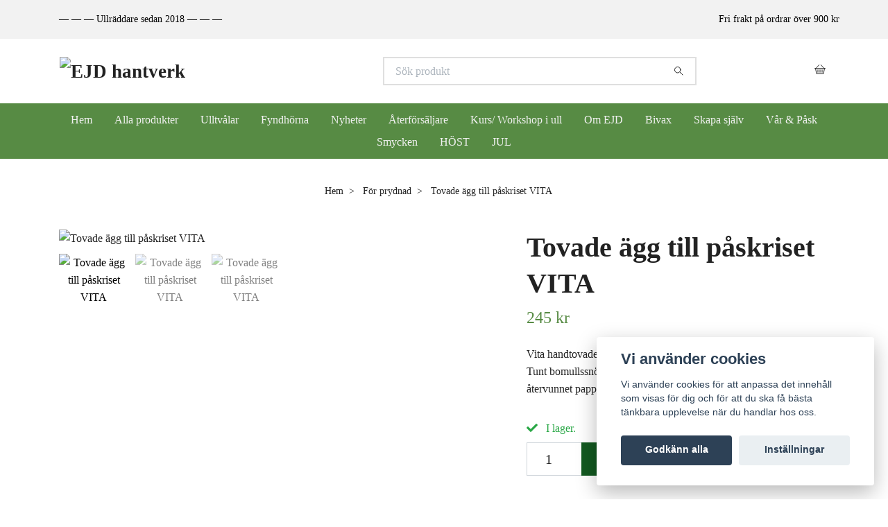

--- FILE ---
content_type: text/html; charset=utf-8
request_url: https://ejdhantverk.se/for-prydnad/tovade-agg-till-paskriset-vita
body_size: 11441
content:
<!DOCTYPE html>
<html class="no-javascript" lang="sv">
<head><meta property="ix:host" content="cdn.quickbutik.com/images"><meta http-equiv="Content-Type" content="text/html; charset=utf-8">
<title>Tovade ägg till påskriset VITA - EJD hantverk</title>
<meta name="author" content="Quickbutik">
<meta name="description" content="Vita handtovade ullägg att hänga i riset. Ullen är svensk och ofärgad. Tunt bomullssnöre som hänge.&amp;nbsp;6-pack Leveras i en praktisk ask i återvunnet papper.&amp;n">
<meta property="og:description" content="Vita handtovade ullägg att hänga i riset. Ullen är svensk och ofärgad. Tunt bomullssnöre som hänge.&amp;nbsp;6-pack Leveras i en praktisk ask i återvunnet papper.&amp;n">
<meta property="og:title" content="Tovade ägg till påskriset VITA - EJD hantverk">
<meta property="og:url" content="https://ejdhantverk.se/for-prydnad/tovade-agg-till-paskriset-vita">
<meta property="og:site_name" content="EJD hantverk">
<meta property="og:type" content="website">
<meta property="og:image" content="https://cdn.quickbutik.com/images/34041y/products/67dbd7fbda38a.jpeg?format=webp">
<meta property="twitter:card" content="summary">
<meta property="twitter:title" content="EJD hantverk">
<meta property="twitter:description" content="Vita handtovade ullägg att hänga i riset. Ullen är svensk och ofärgad. Tunt bomullssnöre som hänge.&amp;nbsp;6-pack Leveras i en praktisk ask i återvunnet papper.&amp;n">
<meta property="twitter:image" content="https://cdn.quickbutik.com/images/34041y/products/67dbd7fbda38a.jpeg?format=webp">
<meta name="viewport" content="width=device-width, initial-scale=1, maximum-scale=1">
<link rel="preconnect" href="https://fonts.gstatic.com" crossorigin>
<script>document.documentElement.classList.remove('no-javascript');</script><!-- Vendor Assets --><link rel="stylesheet" href="https://use.fontawesome.com/releases/v5.15.4/css/all.css">
<link href="https://storage.quickbutik.com/templates/nova/css/assets.min.css?20827" rel="stylesheet">
<!-- Theme Stylesheet --><link href="https://storage.quickbutik.com/templates/nova/css/theme-main.css?20827" rel="stylesheet">
<link href="https://storage.quickbutik.com/stores/34041y/templates/nova/css/theme-sub.css?20827" rel="stylesheet">
<link href="https://storage.quickbutik.com/stores/34041y/templates/nova/css/custom.css?20827" rel="stylesheet">
<!-- Google Fonts --><!-- Favicon--><link rel="icon" type="image/png" href="https://cdn.quickbutik.com/images/34041y/templates/nova/assets/favicon.png?s=20827&auto=format">
<link rel="canonical" href="https://ejdhantverk.se/for-prydnad/tovade-agg-till-paskriset-vita">
<!-- Tweaks for older IEs--><!--[if lt IE 9]>
      <script src="https://oss.maxcdn.com/html5shiv/3.7.3/html5shiv.min.js"></script>
      <script src="https://oss.maxcdn.com/respond/1.4.2/respond.min.js"></script
    ><![endif]--><script src="https://cdnjs.cloudflare.com/ajax/libs/imgix.js/4.0.0/imgix.min.js" integrity="sha512-SlmYBg9gVVpgcGsP+pIUgFnogdw1rs1L8x+OO3aFXeZdYgTYlFlyBV9hTebE6OgqCTDEjfdUEhcuWBsZ8LWOZA==" crossorigin="anonymous" referrerpolicy="no-referrer"></script><meta property="ix:useHttps" content="true">
<style>.hide { display: none; }</style>
<script type="text/javascript" defer>document.addEventListener('DOMContentLoaded', () => {
    document.body.setAttribute('data-qb-page', 'product');
});</script><script src="/assets/shopassets/cookieconsent/cookieconsent.js?v=230"></script>
<style>
    html.force--consent,
    html.force--consent body{
        height: auto!important;
        width: 100vw!important;
    }
</style>

    <script type="text/javascript">
    var qb_cookieconsent = initCookieConsent();
    var qb_cookieconsent_blocks = [{"title":"Vi anv\u00e4nder cookies","description":"Vi anv\u00e4nder cookies f\u00f6r att anpassa det inneh\u00e5ll som visas f\u00f6r dig och f\u00f6r att du ska f\u00e5 b\u00e4sta t\u00e4nkbara upplevelse n\u00e4r du handlar hos oss."},{"title":"N\u00f6dv\u00e4ndiga cookies *","description":"Dessa cookies \u00e4r n\u00f6dv\u00e4ndiga f\u00f6r att butiken ska fungera korrekt och g\u00e5r inte att st\u00e4nga av utan att beh\u00f6va l\u00e4mna denna webbplats. De anv\u00e4nds f\u00f6r att funktionalitet som t.ex. varukorg, skapa ett konto och annat ska fungera korrekt.","toggle":{"value":"basic","enabled":true,"readonly":true}},{"title":"Statistik och prestanda","description":"Dessa cookies g\u00f6r att vi kan r\u00e4kna bes\u00f6k och trafik och d\u00e4rmed ta reda p\u00e5 saker som vilka sidor som \u00e4r mest popul\u00e4ra och hur bes\u00f6karna r\u00f6r sig p\u00e5 v\u00e5r webbplats. All information som samlas in genom dessa cookies \u00e4r sammanst\u00e4lld, vilket inneb\u00e4r att den \u00e4r anonym. Om du inte till\u00e5ter dessa cookies kan vi inte ge dig en lika skr\u00e4ddarsydd upplevelse.","toggle":{"value":"analytics","enabled":false,"readonly":false}},{"title":"Marknadsf\u00f6ring","description":"Dessa cookies st\u00e4lls in via v\u00e5r webbplats av v\u00e5ra annonseringspartner f\u00f6r att skapa en profil f\u00f6r dina intressen och visa relevanta annonser p\u00e5 andra webbplatser. De lagrar inte direkt personlig information men kan identifiera din webbl\u00e4sare och internetenhet. Om du inte till\u00e5ter dessa cookies kommer du att uppleva mindre riktad reklam.","toggle":{"value":"marketing","enabled":false,"readonly":false}}];
</script>
</head>
<body>
 
    <header class="header">
<!-- Section: Top Bar-->
<div data-qb-area="top" data-qb-element="" class="top-bar py-1  text-sm">
  <div class="container">
    <div class="row align-items-center top-bar-height">
      <div class="col-12 col-lg-auto">

        <ul class="row mb-0 justify-content-center justify-content-lg-start list-unstyled">
          <li class="list-inline-item col-auto text-center text-lg-left ">
            <span data-qb-element="top_left_text">— — — Ullräddare sedan 2018 — — —</span>
          </li>

          <!-- Component: Language Dropdown-->

          <!-- Component: Tax Dropdown-->


          <!-- Currency Dropdown-->

        </ul>

      </div>
      
      
      <!-- Component: Top information -->
      <div class="mt-2 mt-lg-0 col-12 col-lg  text-center text-lg-right px-0">
        <span data-qb-element="top_right_text" class="w-100">Fri frakt på ordrar över 900 kr</span>
      </div>

    </div>
  </div>
</div>
<!-- /Section: Top Bar -->

<!-- Section: Header variant -->
<!-- Section: Main Header -->
<nav
  data-qb-area="header" data-qb-element=""
  class="navbar-expand-lg navbar-position navbar-light bg-white " style="background-color: #ffffff !important;">
    <div class="container">
      <div class="row">
        <div class="navbar col-12 py-2">
          <div class="list-inline-item order-0 d-lg-none col-auto p-0">
            <a href="#" data-toggle="modal" data-target="#sidebarLeft" class="color-text-base header-textcolor">
              <svg class="svg-icon navbar-icon color-text-base header-textcolor">
                <use xlink:href="#menu-hamburger-1"></use>
              </svg>
            </a>
          </div>
            <a data-qb-element="use_logo" href="https://ejdhantverk.se" title="EJD hantverk"
              class="navbar-brand order-1 order-lg-1 text-center text-md-left col-6 py-3 px-0">
              
              <img alt="EJD hantverk" class="img-fluid img-logo" srcset="https://cdn.quickbutik.com/images/34041y/templates/nova/assets/logo.png?s=20827&auto=format&dpr=1 1x, https://cdn.quickbutik.com/images/34041y/templates/nova/assets/logo.png?s=20827&auto=format&dpr=2 2x, https://cdn.quickbutik.com/images/34041y/templates/nova/assets/logo.png?s=20827&auto=format&dpr=3 3x" src="https://cdn.quickbutik.com/images/34041y/templates/nova/assets/logo.png?s=20827&auto=format">
            </a>
          <form data-qb-element="header_searchtext" action="/shop/search" method="get"
            class="d-lg-flex order-lg-2 d-none my-lg-0 flex-grow-1 top-searchbar text-center col-auto px-4">
            <div data-qb-element="header_searchtext" class="search-wrapper input-group">
              <input type="text" name="s" placeholder="Sök produkt" aria-label="Search"
                aria-describedby="button-search-desktop" class="form-control pl-3 border-0" />
              <div class="input-group-append ml-0">
                <button id="button-search-desktop" type="submit" class="btn py-0 border-0 bg-white">
                  <svg class="svg-icon navbar-icon color-text-base">
                    <use xlink:href="#search-1"></use>
                  </svg>
                </button>
              </div>
            </div>
          </form>
          <ul class="list-inline order-2 order-lg-3 mb-0 text-right col-auto p-0">
  
            <li data-qb-element="icon_cart1" class="list-inline-item">
              <a href="#" data-toggle="modal" data-target="#sidebarCart"
                class="position-relative d-flex align-items-center qs-cart-view">
                <svg class="svg-icon navbar-icon color-text-base header-textcolor">
                  <use xlink:href="#basket-1"></use>
                </svg>
                <div class="navbar-icon-badge icon-count primary-bg basket-count-items icon-count-hidden">0</div>
                <span class="d-none d-sm-inline color-text-base header-textcolor">
                  </span>
              </a>
            </li>
          </ul>
        </div>
      </div>
    </div>
  
    <div class="navbar-bg mainmenu_font_size">
      <ul class="container navbar-nav d-none d-lg-flex mt-lg-0 py-2 justify-content-center flex-wrap px-0">
        <li class="nav-item ">
          <a href="/" title="Hem" class="nav-link ">Hem</a>
        </li>
        <li class="nav-item ">
          <a href="/alla-produkter" title="Alla produkter" class="nav-link ">Alla produkter</a>
        </li>
        <li class="nav-item ">
          <a href="/ulltvalar" title="Ulltvålar" class="nav-link ">Ulltvålar</a>
        </li>
        <li class="nav-item ">
          <a href="/fyndhorna" title="Fyndhörna" class="nav-link ">Fyndhörna</a>
        </li>
        <li class="nav-item ">
          <a href="/nyheter" title="Nyheter" class="nav-link ">Nyheter</a>
        </li>
        <li class="nav-item ">
          <a href="/sidor/aterforsaljare" title="Återförsäljare" class="nav-link ">Återförsäljare</a>
        </li>
        <li class="nav-item ">
          <a href="/sidor/kurs-workshop-i-ull" title="Kurs/ Workshop i ull" class="nav-link ">Kurs/ Workshop i ull</a>
        </li>
        <li class="nav-item ">
          <a href="/sidor/sida-4" title="Om EJD" class="nav-link ">Om EJD</a>
        </li>
        <li class="nav-item ">
          <a href="/sidor/bivax" title="Bivax" class="nav-link ">Bivax</a>
        </li>
        <li class="nav-item ">
          <a href="/skapa-sjalv" title="Skapa själv" class="nav-link ">Skapa själv</a>
        </li>
        <li class="nav-item ">
          <a href="/var-pask" title="Vår &amp; Påsk" class="nav-link ">Vår &amp; Påsk</a>
        </li>
        <li class="nav-item ">
          <a href="/smycken" title="Smycken" class="nav-link ">Smycken</a>
        </li>
        <li class="nav-item ">
          <a href="/host" title="HÖST" class="nav-link ">HÖST</a>
        </li>
        <li class="nav-item ">
          <a href="/jul" title="JUL" class="nav-link ">JUL</a>
        </li>
      </ul>
    </div>
  </nav>
  <!-- /Section: Main Header -->
<!-- Section: Header variant -->

<!-- Section: Main Menu -->
<div id="sidebarLeft" tabindex="-1" role="dialog" aria-hidden="true" class="modal fade modal-left">
  <div role="document" class="modal-dialog">
    <div class="modal-content">
      <div class="modal-header pb-0 border-0 d-block">
        <div class="row">
        <form action="/shop/search" method="get" class="col d-lg-flex w-100 my-lg-0 mb-2 pt-1">
          <div class="search-wrapper input-group">
            <input type="text" name="s" placeholder="Sök produkt" aria-label="Search"
              aria-describedby="button-search" class="form-control pl-3 border-0 mobile-search" />
            <div class="input-group-append ml-0">
              <button id="button-search" type="submit" class="btn py-0 btn-underlined border-0">
                <svg class="svg-icon navbar-icon">
                  <use xlink:href="#search-1"></use>
                </svg>
              </button>
            </div>
          </div>
        </form>
        <button type="button" data-dismiss="modal" aria-label="Close" class="close col-auto close-rotate p-0 m-0">
          <svg class="svg-icon w-3rem h-3rem svg-icon-light align-middle">
            <use xlink:href="#close-1"></use>
          </svg>
        </button>
        </div>
      </div>
      <div class="modal-body pt-0">
        <div class="px-2 pb-5">

          <ul class="nav flex-column mb-5">
            <li class="nav-item ">
              <a href="/" title="Hem" class="nav-link mobile-nav-link pl-0">Hem</a>
            </li>


            <li class="nav-item ">
              <a href="/alla-produkter" title="Alla produkter" class="nav-link mobile-nav-link pl-0">Alla produkter</a>
            </li>


            <li class="nav-item ">
              <a href="/ulltvalar" title="Ulltvålar" class="nav-link mobile-nav-link pl-0">Ulltvålar</a>
            </li>


            <li class="nav-item ">
              <a href="/fyndhorna" title="Fyndhörna" class="nav-link mobile-nav-link pl-0">Fyndhörna</a>
            </li>


            <li class="nav-item ">
              <a href="/nyheter" title="Nyheter" class="nav-link mobile-nav-link pl-0">Nyheter</a>
            </li>


            <li class="nav-item ">
              <a href="/sidor/aterforsaljare" title="Återförsäljare" class="nav-link mobile-nav-link pl-0">Återförsäljare</a>
            </li>


            <li class="nav-item ">
              <a href="/sidor/kurs-workshop-i-ull" title="Kurs/ Workshop i ull" class="nav-link mobile-nav-link pl-0">Kurs/ Workshop i ull</a>
            </li>


            <li class="nav-item ">
              <a href="/sidor/sida-4" title="Om EJD" class="nav-link mobile-nav-link pl-0">Om EJD</a>
            </li>


            <li class="nav-item ">
              <a href="/sidor/bivax" title="Bivax" class="nav-link mobile-nav-link pl-0">Bivax</a>
            </li>


            <li class="nav-item ">
              <a href="/skapa-sjalv" title="Skapa själv" class="nav-link mobile-nav-link pl-0">Skapa själv</a>
            </li>


            <li class="nav-item ">
              <a href="/var-pask" title="Vår &amp; Påsk" class="nav-link mobile-nav-link pl-0">Vår &amp; Påsk</a>
            </li>


            <li class="nav-item ">
              <a href="/smycken" title="Smycken" class="nav-link mobile-nav-link pl-0">Smycken</a>
            </li>


            <li class="nav-item ">
              <a href="/host" title="HÖST" class="nav-link mobile-nav-link pl-0">HÖST</a>
            </li>


            <li class="nav-item ">
              <a href="/jul" title="JUL" class="nav-link mobile-nav-link pl-0">JUL</a>
            </li>





          </ul>
        </div>
      </div>
    </div>
  </div>
</div>
<!-- /Section: Main Menu -->
</header><!-- Sidebar Cart Modal-->
<div id="sidebarCart" tabindex="-1" role="dialog" class="modal fade modal-right cart-sidebar">
  <div role="document" class="modal-dialog">
    <div class="modal-content sidebar-cart-content">
      <div class="modal-header pb-0 border-0">
        <h3 class="ml-3 color-text-base">Varukorg</h3>
        <button type="button" data-dismiss="modal" aria-label="Stäng"
          class="close modal-close close-rotate">
          <svg class="svg-icon w-3rem h-3rem svg-icon-light align-middle">
            <use xlink:href="#close-1"></use>
          </svg>
        </button>
      </div>
      <div class="modal-body sidebar-cart-body">

        <!-- Cart messages -->
        <div class="qs-cart-message"></div>

        <!-- Empty cart snippet-->
        <!-- In case of empty cart - display this snippet + remove .d-none-->
        <div class="qs-cart-empty  text-center mb-5">
          <svg class="svg-icon w-3rem h-3rem svg-icon-light mb-4 opacity-7">
            <use xlink:href="#retail-bag-1"></use>
          </svg>
          <p>Din varukorg är tom, men det behöver den inte vara.</p>
        </div>

        <!-- Empty cart snippet end-->
        <div class="sidebar-cart-product-wrapper qs-cart-update">

          <div id="cartitem-clone" class="navbar-cart-product clone hide">
            <input type="hidden" class="navbar-cart-product-id" value="" />
            <div class="d-flex align-items-center">
              <a class="navbar-cart-product-url pr-2" href="#">
                <img loading="lazy" src="" alt="" class="navbar-cart-product-image img-fluid navbar-cart-product-image" />
              </a>
              <div class="flex-grow-1">
                <a href="#" class="navbar-cart-product-link color-text-base"></a>
                <strong class="navbar-cart-product-price product-price d-block text-sm"></strong>
                <div class="d-flex max-w-100px">
                  <div class="btn btn-items btn-items-decrease text-center">-</div>
                  <input type="text" value="1" class="navbar-cart-product-qty form-control text-center input-items" />
                  <div class="btn btn-items btn-items-increase text-center">+</div>
                </div>
              </div>
              <button class="qs-cart-delete btn" data-pid="">
                <svg class="svg-icon sidebar-cart-icon color-text-base opacity-7">
                  <use xlink:href="#bin-1"></use>
                </svg>
              </button>
            </div>
          </div>


        </div>
      </div>
      <div class="modal-footer sidebar-cart-footer shadow color-text-base">
        <div class="navbar-cart-discount-row w-100" style="display: none;">
          <div class="mt-3 mb-0">
            Rabatt:
            <span class="float-right navbar-cart-discount text-success">0,00 SEK</span>
          </div>
        </div>
        <div class="w-100">
          <h5 class="mb-2 mt-0 mb-lg-4">
            Total summa: 
            <span
              class="float-right navbar-cart-totals">0,00 SEK</span>
        </h5>   
        <a href="/cart/index" title="Till kassan" class="w-100">
            <button class="btn-height-large navbar-checkout-btn border-0 mb-2 mb-lg-2 btn btn-dark btn-block disabled">Till kassan</button>
        </a>
        <a href="#" data-dismiss="modal" class="btn btn-block color-text-base">Fortsätt att handla</a>

        </div>
      </div>
    </div>
  </div>
</div><div data-qb-area="header" data-qb-setting="use_breadcrumbs" class="container pt-0 pt-lg-4">
            <!-- Sidebar-->
            <nav class="breadcrumb p-0" aria-label="breadcrumbs mb-0"><ul class="breadcrumb mb-0 mx-auto justify-content-center">
<li class="breadcrumb-item ">
<a href="/" title="Hem">Hem</a>
</li>
<li class="breadcrumb-item ">
<a href="/for-prydnad" title="För prydnad">För prydnad</a>
</li>
<li class="breadcrumb-item active">
Tovade ägg till påskriset VITA
</li>
</ul></nav>
</div>
    <!-- Main Product Detail Content -->
<article data-qb-area="product" id="product" class="container py-0 py-lg-4" itemscope itemtype="http://schema.org/Product">
  
    <div class="row">
      <div class="col-lg-7 order-1">

        <!-- Container for ribbons -->
        <div class="position-relative product m-0" data-pid="132" style="left:-15px"><div></div></div>
        
        <div class="detail-carousel">
          <div id="detailSlider" class="swiper-container detail-slider photoswipe-gallery">
            <!-- Additional required wrapper-->
            <div class="swiper-wrapper">

              <!-- Slides-->
              <div class="swiper-slide qs-product-image766" data-thumb="https://cdn.quickbutik.com/images/34041y/products/67dbd7fbda38a.jpeg">
                <a href="https://cdn.quickbutik.com/images/34041y/products/67dbd7fbda38a.jpeg?auto=format&fit=max&max-w=1600&max-h=1200&dpr=1"
                  data-caption="Tovade ägg till påskriset VITA"
                  data-toggle="photoswipe" data-width="1200" data-height="1200" class="btn btn-photoswipe">
                  <svg class="svg-icon svg-icon-heavy">
                    <use xlink:href="#expand-1"></use>
                  </svg></a>
                <div 
                  data-image="https://cdn.quickbutik.com/images/34041y/products/67dbd7fbda38a.jpeg?auto=format&fit=max&w=960&h=960&dpr=1">

                  <img loading="lazy" srcset="https://cdn.quickbutik.com/images/34041y/products/67dbd7fbda38a.jpeg?auto=format&fit=max&w=960&h=960&dpr=1 1x, https://cdn.quickbutik.com/images/34041y/products/67dbd7fbda38a.jpeg?auto=format&fit=max&w=1600&h=1200&dpr=2 2x"
                  src="https://cdn.quickbutik.com/images/34041y/products/67dbd7fbda38a.jpeg?auto=format&fit=max&max-w=960&max-h=960&dpr=1&auto=format"
                  alt="Tovade ägg till påskriset VITA"
                  class="productpage-image img-fluid w-100 " />

                </div>
              </div>
              <!-- Slides-->
              <div class="swiper-slide qs-product-image449" data-thumb="https://cdn.quickbutik.com/images/34041y/products/621f3438e5c2d.jpeg">
                <a href="https://cdn.quickbutik.com/images/34041y/products/621f3438e5c2d.jpeg?auto=format&fit=max&max-w=1600&max-h=1200&dpr=1"
                  data-caption="Tovade ägg till påskriset VITA"
                  data-toggle="photoswipe" data-width="1200" data-height="1200" class="btn btn-photoswipe">
                  <svg class="svg-icon svg-icon-heavy">
                    <use xlink:href="#expand-1"></use>
                  </svg></a>
                <div 
                  data-image="https://cdn.quickbutik.com/images/34041y/products/621f3438e5c2d.jpeg?auto=format&fit=max&w=960&h=960&dpr=1">

                  <img loading="lazy" srcset="https://cdn.quickbutik.com/images/34041y/products/621f3438e5c2d.jpeg?auto=format&fit=max&w=960&h=960&dpr=1 1x, https://cdn.quickbutik.com/images/34041y/products/621f3438e5c2d.jpeg?auto=format&fit=max&w=1600&h=1200&dpr=2 2x"
                  src="https://cdn.quickbutik.com/images/34041y/products/621f3438e5c2d.jpeg?auto=format&fit=max&max-w=960&max-h=960&dpr=1&auto=format"
                  alt="Tovade ägg till påskriset VITA"
                  class="productpage-image img-fluid w-100 " />

                </div>
              </div>
              <!-- Slides-->
              <div class="swiper-slide qs-product-image464" data-thumb="https://cdn.quickbutik.com/images/34041y/products/62231d8005dd7.jpeg">
                <a href="https://cdn.quickbutik.com/images/34041y/products/62231d8005dd7.jpeg?auto=format&fit=max&max-w=1600&max-h=1200&dpr=1"
                  data-caption="Tovade ägg till påskriset VITA"
                  data-toggle="photoswipe" data-width="1200" data-height="1200" class="btn btn-photoswipe">
                  <svg class="svg-icon svg-icon-heavy">
                    <use xlink:href="#expand-1"></use>
                  </svg></a>
                <div 
                  data-image="https://cdn.quickbutik.com/images/34041y/products/62231d8005dd7.jpeg?auto=format&fit=max&w=960&h=960&dpr=1">

                  <img loading="lazy" srcset="https://cdn.quickbutik.com/images/34041y/products/62231d8005dd7.jpeg?auto=format&fit=max&w=960&h=960&dpr=1 1x, https://cdn.quickbutik.com/images/34041y/products/62231d8005dd7.jpeg?auto=format&fit=max&w=1600&h=1200&dpr=2 2x"
                  src="https://cdn.quickbutik.com/images/34041y/products/62231d8005dd7.jpeg?auto=format&fit=max&max-w=960&max-h=960&dpr=1&auto=format"
                  alt="Tovade ägg till påskriset VITA"
                  class="productpage-image img-fluid w-100 " />

                </div>
              </div>
            </div>
          </div>

          <meta itemprop="image" content="https://cdn.quickbutik.com/images/34041y/products/67dbd7fbda38a.jpeg">
        </div>

        <!-- Thumbnails (only if more than one) -->
        <div data-swiper="#detailSlider" class="swiper-thumbs">
          
          <button class="swiper-thumb-item detail-thumb-item mb-3 active qs-product-image766"
            data-thumb="https://cdn.quickbutik.com/images/34041y/products/67dbd7fbda38a.jpeg">

            <img loading="lazy" srcset="https://cdn.quickbutik.com/images/34041y/products/67dbd7fbda38a.jpeg?auto=format&w=100&h=100&fit=fill&fill=solid&crop=entropy&dpr=1 1x, https://cdn.quickbutik.com/images/34041y/products/67dbd7fbda38a.jpeg?auto=format&w=100&h=100&fit=fill&fill=solid&crop=entropy&dpr=2 2x" src="https://cdn.quickbutik.com/images/34041y/products/67dbd7fbda38a.jpeg?auto=format&w=100&h=100&fit=fill&fill=solid&crop=entropy&dpr=1" alt="Tovade ägg till påskriset VITA" class="img-fluid productpage-image" />
          </button>
          <button class="swiper-thumb-item detail-thumb-item mb-3 active qs-product-image449"
            data-thumb="https://cdn.quickbutik.com/images/34041y/products/621f3438e5c2d.jpeg">

            <img loading="lazy" srcset="https://cdn.quickbutik.com/images/34041y/products/621f3438e5c2d.jpeg?auto=format&w=100&h=100&fit=fill&fill=solid&crop=entropy&dpr=1 1x, https://cdn.quickbutik.com/images/34041y/products/621f3438e5c2d.jpeg?auto=format&w=100&h=100&fit=fill&fill=solid&crop=entropy&dpr=2 2x" src="https://cdn.quickbutik.com/images/34041y/products/621f3438e5c2d.jpeg?auto=format&w=100&h=100&fit=fill&fill=solid&crop=entropy&dpr=1" alt="Tovade ägg till påskriset VITA" class="img-fluid productpage-image" />
          </button>
          <button class="swiper-thumb-item detail-thumb-item mb-3 active qs-product-image464"
            data-thumb="https://cdn.quickbutik.com/images/34041y/products/62231d8005dd7.jpeg">

            <img loading="lazy" srcset="https://cdn.quickbutik.com/images/34041y/products/62231d8005dd7.jpeg?auto=format&w=100&h=100&fit=fill&fill=solid&crop=entropy&dpr=1 1x, https://cdn.quickbutik.com/images/34041y/products/62231d8005dd7.jpeg?auto=format&w=100&h=100&fit=fill&fill=solid&crop=entropy&dpr=2 2x" src="https://cdn.quickbutik.com/images/34041y/products/62231d8005dd7.jpeg?auto=format&w=100&h=100&fit=fill&fill=solid&crop=entropy&dpr=1" alt="Tovade ägg till påskriset VITA" class="img-fluid productpage-image" />
          </button>

        </div>

      </div>

      <div class="col-lg-5 pl-lg-4 order-2">
        <h1 itemprop="name">Tovade ägg till påskriset VITA</h1>

        <div class="d-flex flex-column flex-sm-row align-items-sm-center justify-content-sm-between mb-4">
          <ul class="list-inline mb-2 mb-sm-0" data-qb-selector="product-price-container">
            <li class="list-inline-item h4 font-weight-light mb-0 product-price qs-product-price w-100">
              245 kr</li>
          </ul>

          <div itemprop="offers" itemscope itemtype="http://schema.org/Offer">
            <meta itemprop="price" content="245">

            <meta itemprop="itemCondition" content="http://schema.org/NewCondition">
            <meta itemprop="priceCurrency" content="SEK">
            <link itemprop="availability"
              href="http://schema.org/InStock">
            <meta itemprop="url" content="https://ejdhantverk.se/for-prydnad/tovade-agg-till-paskriset-vita">
          </div>

          <meta itemprop="sku" content="132">



        </div>


        <div data-qb-setting="productpage_show_shortdesc" class="product_description product-description-wrapper">

          <p class="mb-4">
                Vita handtovade ullägg att hänga i riset. Ullen är svensk och ofärgad. Tunt bomullssnöre som hänge.&nbsp;6-pack Leveras i en praktisk ask i återvunnet papper.&n
          </p>

        </div>


        <form class="qs-cart form" method="post">
          <input type="hidden" class="qs-cart-pid" value="132">
          <input type="hidden" class="qs-cart-price" value="245">


          <!-- Product fields should be inserted here -->
          <div class="qs-product-fields"></div>

          <div>
            <div data-in-stock-text="I lager."
              data-out-of-stock-text=""
              data-combination-not-exist-text="Variant finns ej"
              class="product-current-stock-status text-success py-2">
              <i class="fa fa-check mr-2"></i>
              I lager.
            </div>
          </div>


          <!-- Place amount input here if we're not to show it, for rounded corners bug -->

          <div class="input-group w-100 mb-4 addCart">
            <input data-qb-element="productpage_show_amount" name="qs-cart-qty" type="number" min="1" value="1" class="form-control form-control-lg detail-quantity qs-cart-qty" />
            <div class="input-group-append flex-grow-1">
          
              <button data-qb-element="product_ctabtn_text" name="checkout" data-unavailable-txt="Varianten är inte tillgänglig." type="submit"
                class="btn product-btn-addcart btn-block qs-cart-submit qty-cart-submit btn-height-large">
                <i class="fa fa-shopping-cart mr-2"></i>Lägg i korgen
              </button>
          
            </div> 
          </div>

        </form>

        <div data-qb-element="productpage_show_socialshares" class="detail-option pt-4">
          <h6 class="detail-option-heading">Dela</h6>
          <ul class="list-unstyled">
            <li>
              <a href="https://www.facebook.com/sharer/sharer.php?u=https://ejdhantverk.se/for-prydnad/tovade-agg-till-paskriset-vita" target="_blank"
                class="text-hover-light social-share social-share-fb"><i class="fab fa-facebook-f"></i></a>
              <a href="https://twitter.com/share?text=Tovade+%C3%A4gg+till+p%C3%A5skriset+VITA&url=https://ejdhantverk.se/for-prydnad/tovade-agg-till-paskriset-vita"
                target="_blank" class="text-hover-light social-share social-share-twitter">
                <svg xmlns="http://www.w3.org/2000/svg" style="position:relative; width:13px; height:13px; top:-1px" fill="none" viewBox="0 0 1200 1227">
                  <path fill="currentColor" d="M714.163 519.284 1160.89 0h-105.86L667.137 450.887 357.328 0H0l468.492 681.821L0 1226.37h105.866l409.625-476.152 327.181 476.152H1200L714.137 519.284h.026ZM569.165 687.828l-47.468-67.894-377.686-540.24h162.604l304.797 435.991 47.468 67.894 396.2 566.721H892.476L569.165 687.854v-.026Z"/>
                </svg></a>
              <a href="https://pinterest.com/pin/create/button/?url=https://ejdhantverk.se/for-prydnad/tovade-agg-till-paskriset-vita&media=?auto=format&description=Tovade+%C3%A4gg+till+p%C3%A5skriset+VITA"
                target="_blank" class="text-hover-light social-share social-share-pinterest"><i
                  class="fab fa-pinterest-p"></i></a>
            </li>
          </ul>
        </div>

        
        

        <div data-qb-setting="productpage_show_sku" class="detail-option py-1">
          <small>Artikelnummer:</small>
          <small class="product-current-sku">132</small>
        </div>
        
        <div data-qb-setting="productpage_show_supplier_name" class="detail-option py-1">
        </div>

      </div>
    </div>
    
    <!-- Product Description & Reviews & sections -->
    <section class="mt-4">
        <ul role="tablist" class="nav nav-tabs flex-sm-row">
          
          <!-- Description tab -->
          <li class="nav-item">
            <span
              data-qb-element="product_desc_text"
              data-toggle="tab" href="#description" role="tab"
              class="nav-link detail-nav-link ">
              Information
            </span>
          </li>

          <!-- Product Content Sections tabs -->

          <!-- Reviews tab -->

        </ul>
        <div class="tab-content py-4">

          <!-- Description tab -->
          <div id="description" role="tabpanel" class="tab-pane fade show active">
            <div class="row">
              <div class="col" itemprop="description" content="Vita handtovade ullägg att hänga i riset. Ullen är svensk och ofärgad. Tunt bomullssnöre som hänge.&amp;nbsp;6-pack Leveras i en praktisk ask i återvunnet papper.&amp;n">
                <p>Vita handtovade ullägg att hänga i riset. Ullen är svensk och ofärgad. Tunt bomullssnöre som hänge.&nbsp;</p><p>6-pack Leveras i en praktisk ask i återvunnet papper.&nbsp;</p><p>Mått ca. 4 cm höga.&nbsp;</p>
              </div>
            </div>
          </div>

          <!-- Product Content Sections tabs -->
          
          <!-- Reviews tab -->
          <div id="reviews" role="tabpanel" class="tab-pane fade">
            <div class="row mb-5">
              <div class="col">
                <div id="share"></div>
              </div>
            </div>
          </div>

        </div>
    </section>

  </article>











<div data-qb-element="productpage_rp_title" class="container">
  <hr data-content="Relaterade produkter" class="mt-6 hr-text text-lg font-weight-bold color-text-base" />
</div>

<div data-aos="fade-up" data-aos-delay="0">
  <section class="py-4 undefined">
    <div class="container">
      <div class="position-relative">
        <!-- Similar Items Slider-->
        <div data-qb-element="productpage_rp_max_count" class="swiper-container similar-slider">
          <div class="swiper-wrapper pb-5">
            
            <!-- similar item slide-->
            <div class="swiper-slide">
              <!-- product-->
              <div>
                <div class="product" data-pid="167">

                  <!-- Container for ribbons -->
                  <div class="position-relative" style=""></div>

                  <div class="product-image mb-2 mb-md-3">
                    <a href="/for-prydnad/flugsvamp" title="Flugsvamp">
                      <div class="product-swap-image product-swap-image-effect">
                        <img
                          loading="lazy"
                          srcset="https://cdn.quickbutik.com/images/34041y/products/6310c403ef109.jpeg?w=250&h=250&fit=crop&auto=format&dpr=1 1x, https://cdn.quickbutik.com/images/34041y/products/6310c403ef109.jpeg?w=250&h=250&fit=crop&auto=format&dpr=2 2x, https://cdn.quickbutik.com/images/34041y/products/6310c403ef109.jpeg?w=250&h=250&fit=crop&auto=format&dpr=3 3x"
                          src="https://cdn.quickbutik.com/images/34041y/products/6310c403ef109.jpeg?w=250&h=250&fit=crop&auto=format"
                          alt="Flugsvamp"
                          class="img-fluid product-swap-image-front mx-auto mw-100" />
                        <img
                          loading="lazy"
                          srcset="https://cdn.quickbutik.com/images/34041y/products/6310c403662e2.jpeg?w=250&h=250&fit=crop&auto=format&dpr=1 1x, https://cdn.quickbutik.com/images/34041y/products/6310c403662e2.jpeg?w=250&h=250&fit=crop&auto=format&dpr=2 2x, https://cdn.quickbutik.com/images/34041y/products/6310c403662e2.jpeg?w=250&h=250&fit=crop&auto=format&dpr=3 3x"
                          src="https://cdn.quickbutik.com/images/34041y/products/6310c403662e2.jpeg?w=250&h=250&fit=crop&auto=format"
                          alt="Flugsvamp" class="img-fluid product-swap-image-back mx-auto mw-100" />
                      </div>
                    </a>
                  </div>

                  <div class="position-relative">
                    <h3 class="text-base mb-1"><a class="color-text-base" href="/for-prydnad/flugsvamp">Flugsvamp</a></h3>

                    <!-- Reviews container -->
                    <div class="d-flex" data-qb-selector="product-apps-reviews-item-reviews"></div>

                    <span class="product-price">95 kr</span>
                  </div>
                </div>
              </div>
              <!-- /product   -->
            </div>
            <!-- similar item slide-->
            <div class="swiper-slide">
              <!-- product-->
              <div>
                <div class="product" data-pid="56">

                  <!-- Container for ribbons -->
                  <div class="position-relative" style=""></div>

                  <div class="product-image mb-2 mb-md-3">
                    <a href="/bruksforemal/blandat/babymobil" title="Babymobil fåglar">
                      <div class="product-swap-image product-swap-image-effect">
                        <img
                          loading="lazy"
                          srcset="https://cdn.quickbutik.com/images/34041y/products/6100f992348f4.jpeg?w=250&h=250&fit=crop&auto=format&dpr=1 1x, https://cdn.quickbutik.com/images/34041y/products/6100f992348f4.jpeg?w=250&h=250&fit=crop&auto=format&dpr=2 2x, https://cdn.quickbutik.com/images/34041y/products/6100f992348f4.jpeg?w=250&h=250&fit=crop&auto=format&dpr=3 3x"
                          src="https://cdn.quickbutik.com/images/34041y/products/6100f992348f4.jpeg?w=250&h=250&fit=crop&auto=format"
                          alt="Babymobil fåglar"
                          class="img-fluid product-swap-image-front mx-auto mw-100" />
                        <img
                          loading="lazy"
                          srcset="https://cdn.quickbutik.com/images/34041y/products/6100f9927b122.jpeg?w=250&h=250&fit=crop&auto=format&dpr=1 1x, https://cdn.quickbutik.com/images/34041y/products/6100f9927b122.jpeg?w=250&h=250&fit=crop&auto=format&dpr=2 2x, https://cdn.quickbutik.com/images/34041y/products/6100f9927b122.jpeg?w=250&h=250&fit=crop&auto=format&dpr=3 3x"
                          src="https://cdn.quickbutik.com/images/34041y/products/6100f9927b122.jpeg?w=250&h=250&fit=crop&auto=format"
                          alt="Babymobil fåglar" class="img-fluid product-swap-image-back mx-auto mw-100" />
                      </div>
                    </a>
                  </div>

                  <div class="position-relative">
                    <h3 class="text-base mb-1"><a class="color-text-base" href="/bruksforemal/blandat/babymobil">Babymobil fåglar</a></h3>

                    <!-- Reviews container -->
                    <div class="d-flex" data-qb-selector="product-apps-reviews-item-reviews"></div>

                    <span class="product-price">490 kr</span>
                  </div>
                </div>
              </div>
              <!-- /product   -->
            </div>
            <!-- similar item slide-->
            <div class="swiper-slide">
              <!-- product-->
              <div>
                <div class="product" data-pid="203">

                  <!-- Container for ribbons -->
                  <div class="position-relative" style=""></div>

                  <div class="product-image mb-2 mb-md-3">
                    <a href="/host/84-ekollon" title="Ekollon">
                      <div class=" product-swap-image-effect">
                        <img
                          loading="lazy"
                          srcset="https://cdn.quickbutik.com/images/34041y/products/66d6e098f400c.jpeg?w=250&h=250&fit=crop&auto=format&dpr=1 1x, https://cdn.quickbutik.com/images/34041y/products/66d6e098f400c.jpeg?w=250&h=250&fit=crop&auto=format&dpr=2 2x, https://cdn.quickbutik.com/images/34041y/products/66d6e098f400c.jpeg?w=250&h=250&fit=crop&auto=format&dpr=3 3x"
                          src="https://cdn.quickbutik.com/images/34041y/products/66d6e098f400c.jpeg?w=250&h=250&fit=crop&auto=format"
                          alt="Ekollon"
                          class="img-fluid  mx-auto mw-100" />
                      </div>
                    </a>
                  </div>

                  <div class="position-relative">
                    <h3 class="text-base mb-1"><a class="color-text-base" href="/host/84-ekollon">Ekollon</a></h3>

                    <!-- Reviews container -->
                    <div class="d-flex" data-qb-selector="product-apps-reviews-item-reviews"></div>

                    <span class="product-price">65 kr</span>
                  </div>
                </div>
              </div>
              <!-- /product   -->
            </div>
            <!-- similar item slide-->
            <div class="swiper-slide">
              <!-- product-->
              <div>
                <div class="product" data-pid="229">

                  <!-- Container for ribbons -->
                  <div class="position-relative" style=""></div>

                  <div class="product-image mb-2 mb-md-3">
                    <a href="/for-prydnad/vitsippa-3-pack" title="Snödroppar 3-pack">
                      <div class="product-swap-image product-swap-image-effect">
                        <img
                          loading="lazy"
                          srcset="https://cdn.quickbutik.com/images/34041y/products/67b4945557fa5.jpeg?w=250&h=250&fit=crop&auto=format&dpr=1 1x, https://cdn.quickbutik.com/images/34041y/products/67b4945557fa5.jpeg?w=250&h=250&fit=crop&auto=format&dpr=2 2x, https://cdn.quickbutik.com/images/34041y/products/67b4945557fa5.jpeg?w=250&h=250&fit=crop&auto=format&dpr=3 3x"
                          src="https://cdn.quickbutik.com/images/34041y/products/67b4945557fa5.jpeg?w=250&h=250&fit=crop&auto=format"
                          alt="Snödroppar 3-pack"
                          class="img-fluid product-swap-image-front mx-auto mw-100" />
                        <img
                          loading="lazy"
                          srcset="https://cdn.quickbutik.com/images/34041y/products/67b49455c030c.jpeg?w=250&h=250&fit=crop&auto=format&dpr=1 1x, https://cdn.quickbutik.com/images/34041y/products/67b49455c030c.jpeg?w=250&h=250&fit=crop&auto=format&dpr=2 2x, https://cdn.quickbutik.com/images/34041y/products/67b49455c030c.jpeg?w=250&h=250&fit=crop&auto=format&dpr=3 3x"
                          src="https://cdn.quickbutik.com/images/34041y/products/67b49455c030c.jpeg?w=250&h=250&fit=crop&auto=format"
                          alt="Snödroppar 3-pack" class="img-fluid product-swap-image-back mx-auto mw-100" />
                      </div>
                    </a>
                  </div>

                  <div class="position-relative">
                    <h3 class="text-base mb-1"><a class="color-text-base" href="/for-prydnad/vitsippa-3-pack">Snödroppar 3-pack</a></h3>

                    <!-- Reviews container -->
                    <div class="d-flex" data-qb-selector="product-apps-reviews-item-reviews"></div>

                    <span class="product-price">295 kr</span>
                  </div>
                </div>
              </div>
              <!-- /product   -->
            </div>
            <!-- similar item slide-->
            <div class="swiper-slide">
              <!-- product-->
              <div>
                <div class="product" data-pid="258">

                  <!-- Container for ribbons -->
                  <div class="position-relative" style=""></div>

                  <div class="product-image mb-2 mb-md-3">
                    <a href="/alla-produkter/babymobil-skogsdjur" title="Babymobil skogsdjur">
                      <div class="product-swap-image product-swap-image-effect">
                        <img
                          loading="lazy"
                          srcset="https://cdn.quickbutik.com/images/34041y/products/696753a0d0edc.jpeg?w=250&h=250&fit=crop&auto=format&dpr=1 1x, https://cdn.quickbutik.com/images/34041y/products/696753a0d0edc.jpeg?w=250&h=250&fit=crop&auto=format&dpr=2 2x, https://cdn.quickbutik.com/images/34041y/products/696753a0d0edc.jpeg?w=250&h=250&fit=crop&auto=format&dpr=3 3x"
                          src="https://cdn.quickbutik.com/images/34041y/products/696753a0d0edc.jpeg?w=250&h=250&fit=crop&auto=format"
                          alt="Babymobil skogsdjur"
                          class="img-fluid product-swap-image-front mx-auto mw-100" />
                        <img
                          loading="lazy"
                          srcset="https://cdn.quickbutik.com/images/34041y/products/696753a065027.jpeg?w=250&h=250&fit=crop&auto=format&dpr=1 1x, https://cdn.quickbutik.com/images/34041y/products/696753a065027.jpeg?w=250&h=250&fit=crop&auto=format&dpr=2 2x, https://cdn.quickbutik.com/images/34041y/products/696753a065027.jpeg?w=250&h=250&fit=crop&auto=format&dpr=3 3x"
                          src="https://cdn.quickbutik.com/images/34041y/products/696753a065027.jpeg?w=250&h=250&fit=crop&auto=format"
                          alt="Babymobil skogsdjur" class="img-fluid product-swap-image-back mx-auto mw-100" />
                      </div>
                    </a>
                  </div>

                  <div class="position-relative">
                    <h3 class="text-base mb-1"><a class="color-text-base" href="/alla-produkter/babymobil-skogsdjur">Babymobil skogsdjur</a></h3>

                    <!-- Reviews container -->
                    <div class="d-flex" data-qb-selector="product-apps-reviews-item-reviews"></div>

                    <span class="product-price">670 kr</span>
                  </div>
                </div>
              </div>
              <!-- /product   -->
            </div>
          </div>
          <div class="swiper-pagination"> </div>
        </div>
        <div class="swiper-outside-nav align-with-products">
          <div class="similarPrev swiper-button-prev"></div>
          <div class="similarNext swiper-button-next"></div>
        </div>
      </div>
    </div>
  </section>
</div>
<!-- Section: Footer-->
<footer class="pt-4 pb-2">
  <!-- Main block - menus, subscribe form-->
  <div class="container">
                  

    <div class="row py-4">
      
      
      
      
      
        
      
      
      
      
      
      
       
      <div data-qb-area="footer" data-qb-element="freetext" class="col-12 col-lg">
        <a data-toggle="collapse" href="#footerMenu1" aria-expanded="false" aria-controls="footerMenu1"
          class="d-lg-none block-toggler my-3">Om EJD
          <span class="block-toggler-icon"></span>
        </a>
        <!-- Footer collapsible menu-->
        <div id="footerMenu1" class="expand-lg collapse">
          <h6 class="letter-spacing-1 mb-4 d-none d-lg-block">
            Om EJD
          </h6>
          <ul class="list-unstyled text-sm pt-2 pt-lg-0">
            <li>EJD Hantverk tar tillvara på svensk ull som annars skulle kasserats. Alla föremål är skapade för hand av Evelina Magnusson i Hedemora, Dalarna.</li>
          </ul>
        </div>
      </div>
       
      
      
      
      
      
      
      
      
      
      
      
      
      
      
      
       
      <div data-qb-area="footer" data-qb-element="contactinformation" class="col-12 col-lg">
        <a data-toggle="collapse" href="#footerMenu0" aria-expanded="false" aria-controls="footerMenu0"
          class="d-lg-none block-toggler my-3">Kontakt<span
            class="block-toggler-icon"></span></a>
        <!-- Footer collapsible menu-->
        <div id="footerMenu0" class="expand-lg collapse">
          <h6 class="letter-spacing-1 mb-4 d-none d-lg-block">
            Kontakt
          </h6>
          <ul class="list-unstyled text-sm pt-2 pt-lg-0">
            <li>Mejl: <a href="/cdn-cgi/l/email-protection" class="__cf_email__" data-cfemail="eb8084859f8a809fab8e818f838a859f9d8e9980c5988e">[email&#160;protected]</a> Telefon: 070-5419765 Adress: Prästhyttan 108 Mossbo 776 93 Hedemora</li>
          </ul>
        </div>
      </div>
       
      
      
      
      
      
      
      
      
      
      
      
      
      
      
       
      <div data-qb-area="footer" data-qb-element="socialicons" class="col-12 col-lg">
        <a data-toggle="collapse" href="#footerMenu3" aria-expanded="false" aria-controls="footerMenu3"
          class="d-lg-none block-toggler my-3">Sociala medier<span
            class="block-toggler-icon"></span></a>
        <!-- Footer collapsible menu-->
        <div id="footerMenu3" class="expand-lg collapse">
          <h6 class="letter-spacing-1 mb-4 d-none d-lg-block">
            Sociala medier
          </h6>
          <ul class="list-unstyled text-sm pt-2 pt-lg-0">
            <li class="mb-2">
              <a href="https://www.facebook.com/ejdhantverk" target="_blank"
                class="opacity-hover-7 footer-textcolor"><i class="fab fa-facebook"></i> Facebook</a>
            </li>
             
            <li class="mb-2">
              <a href="https://www.instagram.com/ejdhantverk/" target="_blank"
                class="opacity-hover-7 footer-textcolor"><i class="fab fa-instagram"></i> Instagram</a>
            </li>
                            <li class="mb-2">
              <a href="https://www.tiktok.com" target="_blank"
                class="opacity-hover-7 footer-textcolor"><i class="fab fa-tiktok"></i> Tiktok</a>
            </li>
          </ul>
        </div>
      </div>
       
      
      
      
      
      
      
      
      
      
      
    </div>
    <div class="row">
      
      <!-- Copyright section of the footer-->
      <div class="col-12 py-4">
        <div class="row align-items-center text-sm">
          <div class="d-lg-flex col-lg-auto order-2 order-lg-1">
            <p class="mb-lg-0 text-center text-lg-left mt-3 mt-lg-0">
              &copy; 2026 EJD hantverk
                        </div>

                     
          <div data-qb-area="footer" data-qb-element="paymethodicons" class="col-lg-auto order-lg-2 ml-lg-auto order-1">
            <div class="text-center text-lg-right">
              <img loading="lazy" class="icon-payment px-2 my-2 col" src="/assets/shopassets/paylogos/payment-swish-white.png" alt="Payment with Swish" />
            </div>
          </div>
           
        </div>
      </div>
    </div>
  </div>
</footer>
<!-- /Section: Footer --><div tabindex="-1" role="dialog" aria-hidden="true" class="pswp">
      <div class="pswp__bg"></div>
      <div class="pswp__scroll-wrap">
        <div class="pswp__container">
          <div class="pswp__item"></div>
          <div class="pswp__item"></div>
          <div class="pswp__item"></div>
        </div>
        <div class="pswp__ui pswp__ui--hidden">
          <div class="pswp__top-bar">
            <div class="pswp__counter"></div>
            <button title="Close (Esc)" class="pswp__button pswp__button--close"></button>
            <button title="Share" class="pswp__button pswp__button--share"></button>
            <button title="Toggle fullscreen" class="pswp__button pswp__button--fs"></button>
            <button title="Zoom in/out" class="pswp__button pswp__button--zoom"></button>
            <!-- element will get class pswp__preloader--active when preloader is running-->
            <div class="pswp__preloader">
              <div class="pswp__preloader__icn">
                <div class="pswp__preloader__cut">
                  <div class="pswp__preloader__donut"></div>
                </div>
              </div>
            </div>
          </div>
          <div class="pswp__share-modal pswp__share-modal--hidden pswp__single-tap">
            <div class="pswp__share-tooltip"></div>
          </div>
          <button title="Previous (arrow left)" class="pswp__button pswp__button--arrow--left"></button>
          <button title="Next (arrow right)" class="pswp__button pswp__button--arrow--right"></button>
          <div class="pswp__caption">
            <div class="pswp__caption__center text-center"></div>
          </div>
        </div>
      </div>
    </div>
    <!-- Vendor script files --><script data-cfasync="false" src="/cdn-cgi/scripts/5c5dd728/cloudflare-static/email-decode.min.js"></script><script src="https://storage.quickbutik.com/templates/nova/js/assets.min.js?20827"></script><!-- Theme script --><script src="https://storage.quickbutik.com/templates/nova/js/qs_functions.js?20827"></script><script src="https://storage.quickbutik.com/templates/nova/js/theme.js?20827"></script>
<script type="text/javascript">var qs_store_url = "https://ejdhantverk.se";</script>
<script type="text/javascript">var qs_store_apps_data = {"location":"\/for-prydnad\/tovade-agg-till-paskriset-vita","products":[],"product_id":"132","category_id":null,"category_name":"F\u00f6r prydnad","fetch":"fetch","order":null,"search":null,"recentPurchaseId":null,"product":{"title":"Tovade \u00e4gg till p\u00e5skriset VITA","price":"245 kr","price_raw":"245","before_price":"0 kr","hasVariants":false,"weight":"0","stock":false,"url":"\/for-prydnad\/tovade-agg-till-paskriset-vita","preorder":false,"images":[{"url":"https:\/\/cdn.quickbutik.com\/images\/34041y\/products\/67dbd7fbda38a.jpeg","position":"1","title":"67dbd7fbda38a.jpeg","is_youtube_thumbnail":false},{"url":"https:\/\/cdn.quickbutik.com\/images\/34041y\/products\/621f3438e5c2d.jpeg","position":"2","title":"621f3438e5c2d.jpeg","is_youtube_thumbnail":false},{"url":"https:\/\/cdn.quickbutik.com\/images\/34041y\/products\/62231d8005dd7.jpeg","position":"3","title":"62231d8005dd7.jpeg","is_youtube_thumbnail":false}]}}; var qs_store_apps = [];</script>
<script>if (typeof qs_options !== "undefined") { qs_store_apps_data.variants = JSON.stringify(Array.isArray(qs_options) ? qs_options : []); }</script>
<script type="text/javascript">$.ajax({type:"POST",url:"https://ejdhantverk.se/apps/fetch",async:!1,data:qs_store_apps_data, success:function(s){qs_store_apps=s}});</script>
<script type="text/javascript" src="/assets/qb_essentials.babel.js?v=20251006"></script><script>
    $('.mobile-search').click(function() {
      $('body').click(function(event) {
        var $target = $(event.target);
        
        if ($target.parents('.search-autocomplete-list').length == 0) {
          $('.search-autocomplete-list').hide();
        }
      });
    });
    
    $('#newsletter_form_startpage').submit(function(e){
        e.preventDefault();
        
        $.post('/shop/newsletter', $.param($(this).serializeArray()), function(data) {
            if(data.error) { 
                alert($('#newsletter_form_startpage').data('txt-error'));
            }else{
                alert($('#newsletter_form_startpage').data('txt-success'));
            }
        }, "json");
    });
    
    $('#newsletter_form').submit(function(e){
        e.preventDefault();
        
        $.post('/shop/newsletter', $.param($(this).serializeArray()), function(data) {
            if(data.error) { 
                alert($('#newsletter_form').data('txt-error'));
            }else{
                alert($('#newsletter_form').data('txt-success'));
            }
        }, "json");
    });
    </script><script type="text/javascript"> var recaptchaSiteKey="6Lc-2GcUAAAAAMXG8Lz5S_MpVshTUeESW6iJqK0_"; </script>
<script>
    qb_cookieconsent.run({
        current_lang: 'en',
        autoclear_cookies: true,
        cookie_expiration: 90,
        autoload_css: true,
        theme_css: '/assets/shopassets/cookieconsent/cookieconsent.css?v=231',
        languages: {
            en: {
                consent_modal: {
                    title: "Vi använder cookies",
                    description: 'Vi använder cookies för att anpassa det innehåll som visas för dig och för att du ska få bästa tänkbara upplevelse när du handlar hos oss.',
                    primary_btn: {
                        text: 'Godkänn alla',
                        role: 'accept_all'
                    },
                    secondary_btn: {
                        text: 'Inställningar',
                        role: 'settings'
                    }
                },
                settings_modal: {
                    title: 'Cookie inställningar',
                    save_settings_btn: "Spara",
                    accept_all_btn: "Godkänn alla",
                    cookie_table_headers: [
                        { col1: "Name" },
                        { col2: "Domain" },
                        { col3: "Expiration" },
                        { col4: "Description" }
                    ],
                    blocks: qb_cookieconsent_blocks
                }
            }
        },
        onAccept: function (cookie) {
            var event = new CustomEvent("QB_CookieConsentAccepted", {
                detail: {
                    cookie: cookie
                }
            });

            document.dispatchEvent(event);
        },
        onChange: function (cookie) {
            var event = new CustomEvent("QB_CookieConsentAccepted", {
                detail: {
                    cookie: cookie
                }
            });

            document.dispatchEvent(event);
        },
    });

</script>

    <script src="/assets/shopassets/misc/magicbean.js?v=1" data-shop-id="34041" data-url="https://magic-bean.services.quickbutik.com/v1/sow" data-site-section="1" data-key="c35da721f9bc5e04bb8262323377848c" defer></script>
<script type="text/javascript">document.addEventListener("DOMContentLoaded", function() {
const viewProductEvent = new CustomEvent('view-product', {
                detail: {
                    id: '132',
                    name: 'Tovade ägg till påskriset VITA',
                    currency: 'SEK',
                    price: '245'
                }
            });
            document.dispatchEvent(viewProductEvent);
});</script><script defer src="https://static.cloudflareinsights.com/beacon.min.js/vcd15cbe7772f49c399c6a5babf22c1241717689176015" integrity="sha512-ZpsOmlRQV6y907TI0dKBHq9Md29nnaEIPlkf84rnaERnq6zvWvPUqr2ft8M1aS28oN72PdrCzSjY4U6VaAw1EQ==" data-cf-beacon='{"rayId":"9c686be7fc9ea23e","version":"2025.9.1","serverTiming":{"name":{"cfExtPri":true,"cfEdge":true,"cfOrigin":true,"cfL4":true,"cfSpeedBrain":true,"cfCacheStatus":true}},"token":"7a304e0c4e854d16bca3b20c50bbf8db","b":1}' crossorigin="anonymous"></script>
</body>
</html>
